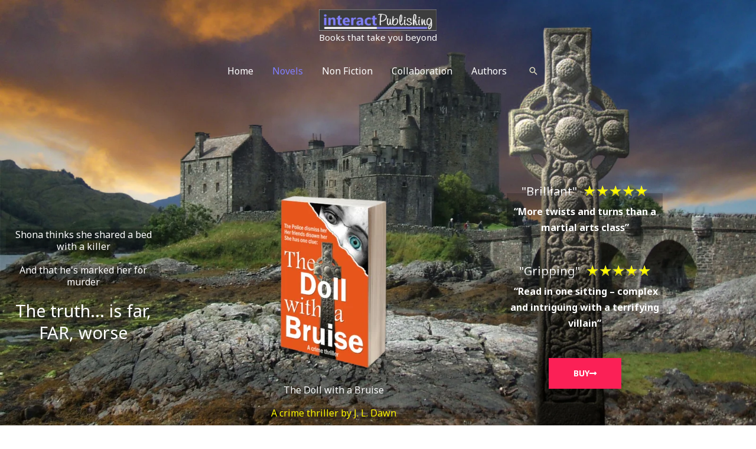

--- FILE ---
content_type: text/css
request_url: https://interactpublishing.co.uk/wp-content/uploads/elementor/css/post-744.css?ver=1768414432
body_size: 1142
content:
.elementor-744 .elementor-element.elementor-element-7ac9ca5:not(.elementor-motion-effects-element-type-background), .elementor-744 .elementor-element.elementor-element-7ac9ca5 > .elementor-motion-effects-container > .elementor-motion-effects-layer{background-image:url("https://interactpublishing.co.uk/wp-content/uploads/2021/01/Cross-Eileen-scaled.jpg");background-position:top center;background-repeat:no-repeat;background-size:cover;}.elementor-744 .elementor-element.elementor-element-7ac9ca5 > .elementor-background-overlay{background-color:#00000000;opacity:0;transition:background 0.3s, border-radius 0.3s, opacity 0.3s;}.elementor-744 .elementor-element.elementor-element-7ac9ca5 > .elementor-container{min-height:450px;}.elementor-744 .elementor-element.elementor-element-7ac9ca5 .elementor-background-overlay{filter:brightness( 100% ) contrast( 100% ) saturate( 100% ) blur( 0px ) hue-rotate( 0deg );}.elementor-744 .elementor-element.elementor-element-7ac9ca5{transition:background 0.3s, border 0.3s, border-radius 0.3s, box-shadow 0.3s;padding:230px 0px 250px 0px;}.elementor-744 .elementor-element.elementor-element-eed7631 > .elementor-widget-container{background-color:#00000033;}.elementor-744 .elementor-element.elementor-element-eed7631{text-align:center;}.elementor-744 .elementor-element.elementor-element-eed7631 .elementor-heading-title{text-shadow:9px 9px 10px rgba(0, 0, 0, 0.5);color:#ffffff;}.elementor-744 .elementor-element.elementor-element-0d39e6f > .elementor-widget-container{background-color:#00000033;}.elementor-744 .elementor-element.elementor-element-0d39e6f{text-align:center;}.elementor-744 .elementor-element.elementor-element-0d39e6f .elementor-heading-title{text-shadow:9px 9px 10px rgba(0, 0, 0, 0.5);color:#ffffff;}.elementor-744 .elementor-element.elementor-element-4a1c612{text-align:center;}.elementor-744 .elementor-element.elementor-element-4a1c612 .elementor-heading-title{font-size:29px;text-shadow:9px 9px 10px rgba(0, 0, 0, 0.5);color:#ffffff;}.elementor-744 .elementor-element.elementor-element-8f5fd5e{--spacer-size:50px;}.elementor-744 .elementor-element.elementor-element-3612b86{text-align:center;}.elementor-744 .elementor-element.elementor-element-3612b86 .elementor-heading-title{text-shadow:9px 9px 10px rgba(0, 0, 0, 0.5);color:#ffffff;}.elementor-744 .elementor-element.elementor-element-b5a92b1 > .elementor-widget-container{background-color:#00000033;}.elementor-744 .elementor-element.elementor-element-b5a92b1{text-align:center;}.elementor-744 .elementor-element.elementor-element-b5a92b1 .elementor-heading-title{text-shadow:9px 9px 10px rgba(0, 0, 0, 0.5);color:var( --e-global-color-147139a );}.elementor-744 .elementor-element.elementor-element-f31655b{--spacer-size:50px;}.elementor-744 .elementor-element.elementor-element-766874b2{text-align:center;}.elementor-744 .elementor-element.elementor-element-766874b2 > .elementor-widget-container{margin:0px 0px -10px 0px;}.elementor-744 .elementor-element.elementor-element-766874b2 .elementor-star-rating__title{color:#FFFFFF;font-size:20px;font-weight:500;}.elementor-744 .elementor-element.elementor-element-766874b2 .elementor-star-rating{font-size:25px;}.elementor-744 .elementor-element.elementor-element-766874b2 .elementor-star-rating i:before{color:var( --e-global-color-147139a );}.elementor-744 .elementor-element.elementor-element-f0beb9c > .elementor-widget-container{background-color:#00000033;margin:-20px 0px 0px 0px;padding:18px 0px 0px 0px;}.elementor-744 .elementor-element.elementor-element-f0beb9c{text-align:center;color:#ffffff;}.elementor-744 .elementor-element.elementor-element-68a0839{text-align:center;}.elementor-744 .elementor-element.elementor-element-68a0839 > .elementor-widget-container{margin:0px 0px -10px 0px;}.elementor-744 .elementor-element.elementor-element-68a0839 .elementor-star-rating__title{color:#FFFFFF;font-size:20px;font-weight:500;}.elementor-744 .elementor-element.elementor-element-68a0839 .elementor-star-rating{font-size:25px;}.elementor-744 .elementor-element.elementor-element-68a0839 .elementor-star-rating i:before{color:var( --e-global-color-147139a );}.elementor-744 .elementor-element.elementor-element-b4b9a3d > .elementor-widget-container{background-color:#00000033;margin:-20px 0px 0px 0px;padding:18px 0px 0px 0px;}.elementor-744 .elementor-element.elementor-element-b4b9a3d{text-align:center;color:#ffffff;}.elementor-744 .elementor-element.elementor-element-70e2df9 .elementor-button-content-wrapper{flex-direction:row-reverse;}.elementor-744 .elementor-element.elementor-element-70e2df9 .elementor-button .elementor-button-content-wrapper{gap:10px;}.elementor-744 .elementor-element.elementor-element-8d37df2{--spacer-size:50px;}.elementor-744 .elementor-element.elementor-element-6ba779e.elementor-position-right .elementor-image-box-img{margin-left:15px;}.elementor-744 .elementor-element.elementor-element-6ba779e.elementor-position-left .elementor-image-box-img{margin-right:15px;}.elementor-744 .elementor-element.elementor-element-6ba779e.elementor-position-top .elementor-image-box-img{margin-bottom:15px;}.elementor-744 .elementor-element.elementor-element-6ba779e .elementor-image-box-title{margin-bottom:4px;line-height:1em;letter-spacing:-0.5px;}.elementor-744 .elementor-element.elementor-element-6ba779e .elementor-image-box-wrapper .elementor-image-box-img{width:42%;}.elementor-744 .elementor-element.elementor-element-6ba779e .elementor-image-box-img img{transition-duration:0.3s;}.elementor-744 .elementor-element.elementor-element-6ba779e .elementor-image-box-description{line-height:1.6em;}.elementor-744 .elementor-element.elementor-element-17dda60{text-align:center;}.elementor-744 .elementor-element.elementor-element-17dda60 > .elementor-widget-container{margin:0px 0px -15px 0px;}.elementor-744 .elementor-element.elementor-element-17dda60 .elementor-star-rating{font-size:25px;}.elementor-744 .elementor-element.elementor-element-17dda60 .elementor-star-rating i:not(:last-of-type){margin-inline-end:2px;}.elementor-744 .elementor-element.elementor-element-07a8a5b > .elementor-widget-container{margin:0px 0px -15px 0px;}.elementor-744 .elementor-element.elementor-element-093e88d > .elementor-widget-container{margin:-20px 0px 0px 0px;}.elementor-744 .elementor-element.elementor-element-78a16ea2:not(.elementor-motion-effects-element-type-background), .elementor-744 .elementor-element.elementor-element-78a16ea2 > .elementor-motion-effects-container > .elementor-motion-effects-layer{background-color:#2D2D2D;}.elementor-744 .elementor-element.elementor-element-78a16ea2{box-shadow:0px 0px 10px 0px rgba(0, 0, 0, 0.8);transition:background 0.3s, border 0.3s, border-radius 0.3s, box-shadow 0.3s;padding:5px 0px 0px 0px;}.elementor-744 .elementor-element.elementor-element-78a16ea2 > .elementor-background-overlay{transition:background 0.3s, border-radius 0.3s, opacity 0.3s;}.elementor-744 .elementor-element.elementor-element-77f0293b{text-align:center;}.elementor-744 .elementor-element.elementor-element-77f0293b .elementor-heading-title{color:#FFFFFF;}.elementor-744 .elementor-element.elementor-element-10462c1c > .elementor-widget-container{margin:0px 0px -23px 0px;}.elementor-744 .elementor-element.elementor-element-10462c1c{text-align:center;color:#BDBDBD;}.elementor-744 .elementor-element.elementor-element-8a75e53{--e-image-carousel-slides-to-show:6;}.elementor-744 .elementor-element.elementor-element-8a75e53 > .elementor-widget-container{margin:20px 0px 0px 0px;}.elementor-744 .elementor-element.elementor-element-8a75e53 .swiper-pagination-bullet{background:#807FFE;}.elementor-744 .elementor-element.elementor-element-8a75e53 .swiper-wrapper{display:flex;align-items:flex-start;}.elementor-744 .elementor-element.elementor-element-8a75e53 .elementor-image-carousel-wrapper .elementor-image-carousel .swiper-slide-image{border-style:solid;border-width:5px 5px 5px 5px;border-color:#212121;border-radius:15px 15px 15px 15px;}.elementor-744 .elementor-element.elementor-element-8a75e53 .elementor-image-carousel-caption{text-align:center;color:#F5F5F5;font-size:15px;font-weight:bold;line-height:3em;}@media(min-width:768px){.elementor-744 .elementor-element.elementor-element-fc40e94{width:24.816%;}.elementor-744 .elementor-element.elementor-element-90988fe{width:49.554%;}.elementor-744 .elementor-element.elementor-element-919f5c1{width:24.962%;}}@media(max-width:1024px){.elementor-744 .elementor-element.elementor-element-7ac9ca5{padding:120px 0px 100px 0px;}.elementor-744 .elementor-element.elementor-element-78a16ea2{padding:50px 50px 50px 50px;}.elementor-744 .elementor-element.elementor-element-8a75e53{--e-image-carousel-slides-to-show:3;}}@media(max-width:767px){.elementor-744 .elementor-element.elementor-element-7ac9ca5{padding:100px 0px 70px 0px;}.elementor-744 .elementor-element.elementor-element-f0beb9c > .elementor-widget-container{padding:0px 0px 0px 0px;}.elementor-744 .elementor-element.elementor-element-f0beb9c{text-align:center;}.elementor-744 .elementor-element.elementor-element-b4b9a3d > .elementor-widget-container{padding:0px 0px 0px 0px;}.elementor-744 .elementor-element.elementor-element-b4b9a3d{text-align:center;}.elementor-744 .elementor-element.elementor-element-6ba779e .elementor-image-box-img{margin-bottom:15px;}.elementor-744 .elementor-element.elementor-element-78a16ea2{padding:60px 30px 60px 30px;}.elementor-744 .elementor-element.elementor-element-8a75e53{--e-image-carousel-slides-to-show:1;}}@media(min-width:1025px){.elementor-744 .elementor-element.elementor-element-7ac9ca5:not(.elementor-motion-effects-element-type-background), .elementor-744 .elementor-element.elementor-element-7ac9ca5 > .elementor-motion-effects-container > .elementor-motion-effects-layer{background-attachment:fixed;}}